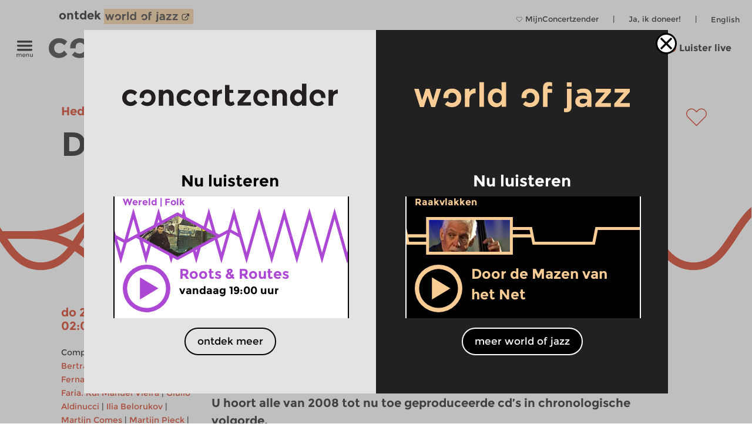

--- FILE ---
content_type: image/svg+xml
request_url: https://www.concertzender.nl/wp-content/plugins/program-guide/images/slider/2.3.2.2.svg
body_size: 195
content:
<svg id="Laag_1" data-name="Laag 1" xmlns="http://www.w3.org/2000/svg" viewBox="0 0 256 112"><defs><style>.cls-1{fill:none;stroke:#d31f00;stroke-miterlimit:10;stroke-width:6px;}</style></defs><title>CZ-basis-rond</title><path class="cls-1" d="M0,56C8,68.5,16,81,32,81S56,68.5,64,56,80,31,96,31s24,12.5,32,25"/><path class="cls-1" d="M-128,56c8,12.5,16,25,32,25s24-12.5,32-25,16-25,32-25S-8,43.5,0,56"/><path class="cls-1" d="M256,56c8,12.5,16,25,32,25s24-12.5,32-25,16-25,32-25,24,12.5,32,25"/><path class="cls-1" d="M128,56c8,12.5,16,25,32,25s24-12.5,32-25,16-25,32-25,24,12.5,32,25"/></svg>

--- FILE ---
content_type: image/svg+xml
request_url: https://www.concertzender.nl/wp-content/plugins/cz-player/images/volume-icon-mute.svg
body_size: 112
content:
<?xml version="1.0"?>
<svg xmlns="http://www.w3.org/2000/svg" version="1.0" width="500" height="500" viewBox="0 0 75 75"
stroke="#111" stroke-width="5">
<path d="m39,14-17,15H6V48H22l17,15z" fill="#111" stroke-linejoin="round"/>
<path d="m49,26 20,24m0-24-20,24" fill="none" stroke-linecap="round"/>
</svg>

--- FILE ---
content_type: image/svg+xml
request_url: https://www.concertzender.nl/wp-content/plugins/elasticpress-helper/img/close-button.svg
body_size: 461
content:
<?xml version="1.0" encoding="iso-8859-1"?>
<!-- Uploaded to: SVG Repo, www.svgrepo.com, Generator: SVG Repo Mixer Tools -->
<!DOCTYPE svg PUBLIC "-//W3C//DTD SVG 1.1//EN" "http://www.w3.org/Graphics/SVG/1.1/DTD/svg11.dtd">
<svg fill="#000000" height="800px" width="800px" version="1.1" id="Capa_1" xmlns="http://www.w3.org/2000/svg" xmlns:xlink="http://www.w3.org/1999/xlink" 
	 viewBox="0 0 460.775 460.775" xml:space="preserve">
<path d="M285.08,230.397L456.218,59.27c6.076-6.077,6.076-15.911,0-21.986L423.511,4.565c-2.913-2.911-6.866-4.55-10.992-4.55
	c-4.127,0-8.08,1.639-10.993,4.55l-171.138,171.14L59.25,4.565c-2.913-2.911-6.866-4.55-10.993-4.55
	c-4.126,0-8.08,1.639-10.992,4.55L4.558,37.284c-6.077,6.075-6.077,15.909,0,21.986l171.138,171.128L4.575,401.505
	c-6.074,6.077-6.074,15.911,0,21.986l32.709,32.719c2.911,2.911,6.865,4.55,10.992,4.55c4.127,0,8.08-1.639,10.994-4.55
	l171.117-171.12l171.118,171.12c2.913,2.911,6.866,4.55,10.993,4.55c4.128,0,8.081-1.639,10.992-4.55l32.709-32.719
	c6.074-6.075,6.074-15.909,0-21.986L285.08,230.397z"/>
</svg>

--- FILE ---
content_type: image/svg+xml
request_url: https://www.concertzender.nl/wp-content/uploads/2016/10/CZ-pause-hedendaags.svg
body_size: 162
content:
<svg id="Layer_1" data-name="Layer 1" xmlns="http://www.w3.org/2000/svg" viewBox="0 0 77 77"><defs><style>.cls-1{fill:#d31f00;}</style></defs><title>CZ-logo</title><path class="cls-1" d="M38.5,7A31.5,31.5,0,1,1,7,38.5,31.54,31.54,0,0,1,38.5,7m0-7A38.5,38.5,0,1,0,77,38.5,38.5,38.5,0,0,0,38.5,0h0Z"/><rect class="cls-1" x="24.71" y="20.4" width="9.16" height="35.9"/><rect class="cls-1" x="43.13" y="20.4" width="9.16" height="35.9"/></svg>

--- FILE ---
content_type: image/svg+xml
request_url: https://www.concertzender.nl/wp-content/uploads/Logo_cz_SVGs/Crosslinks/CZ-logo_crosslinks.svg
body_size: 2032
content:
<?xml version="1.0" encoding="utf-8"?>
<!-- Generator: Adobe Illustrator 23.1.0, SVG Export Plug-In . SVG Version: 6.00 Build 0)  -->
<svg version="1.1"
	 id="svg2" sodipodi:docname="CZ-logo_1.eps" xmlns:inkscape="http://www.inkscape.org/namespaces/inkscape" xmlns:sodipodi="http://sodipodi.sourceforge.net/DTD/sodipodi-0.dtd" xmlns:svg="http://www.w3.org/2000/svg"
	 xmlns="http://www.w3.org/2000/svg" xmlns:xlink="http://www.w3.org/1999/xlink" x="0px" y="0px" viewBox="0 0 695.8 89.9"
	 style="enable-background:new 0 0 695.8 89.9;" xml:space="preserve">
<style type="text/css">
	.st0{fill:#2226BC;}
</style>
<sodipodi:namedview  bordercolor="#666666" borderopacity="1.0" id="namedview4" inkscape:pagecheckerboard="0" inkscape:pageopacity="0.0" inkscape:pageshadow="2" pagecolor="#ffffff">
	</sodipodi:namedview>
<g id="g8" transform="matrix(1.3333333,0,0,-1.3333333,0,71.333333)" inkscape:groupmode="layer" inkscape:label="ink_ext_XXXXXX">
	<g id="g10" transform="scale(0.1)">
		<path id="path12" class="st0" d="M206,95.2c35.6,0,67.7,17.8,96.2,53.5l63.4-71.3c-49.4-51.3-102.9-77-160.4-77
			S99.1,18.6,59.4,54.9C19.8,91.2,0,138.8,0,197.4c0,58.7,20.1,106.4,60.2,143.3c40.2,36.8,87.8,55.3,143,55.3
			c27.6,0,55.5-5.7,83.8-17.1s53.1-28.3,74.5-50.6l-55.6-72.7c-12.4,14.7-27.4,26.1-45.3,34.2c-17.8,8.1-35.5,12.1-53.1,12.1
			c-28,0-52.2-9.2-72.4-27.4c-20.2-18.3-30.3-43.7-30.3-76.3s10.1-57.9,30.3-75.9C155.3,104.2,178.9,95.2,206,95.2"/>
		<path id="path14" class="st0" d="M990.9,219.9V6.1H884v383.5h106.9v-42.8c32.3,32.8,68.7,49.2,109.1,49.2s74.3-14.3,101.6-42.8
			c27.3-28.5,41-66.5,41-114.1V6.1h-106.9v216.7c0,58.9-21.6,88.4-64.9,88.4c-21.4,0-40-7.7-56-23.2
			C998.9,272.5,990.9,249.8,990.9,219.9"/>
		<path id="path16" class="st0" d="M1523.4,95.2c35.6,0,67.7,17.8,96.2,53.5l63.4-71.3c-49.4-51.3-102.9-77-160.4-77
			c-57.5,0-106.1,18.2-145.8,54.5c-39.7,36.4-59.5,83.9-59.5,142.6s20.1,106.4,60.2,143.3c40.2,36.8,87.8,55.2,142.9,55.2
			c27.6,0,55.5-5.7,83.8-17.1s53.1-28.3,74.5-50.6l-55.6-72.7c-12.4,14.7-27.4,26.1-45.3,34.2c-17.8,8.1-35.5,12.1-53.1,12.1
			c-28,0-52.2-9.2-72.4-27.4c-20.2-18.3-30.3-43.7-30.3-76.3s10.1-57.9,30.3-75.9C1472.6,104.2,1496.3,95.2,1523.4,95.2"/>
		<path id="path18" class="st0" d="M2392.5,295.5c-31.8,0-55.6-11.3-71.3-33.9s-23.5-52.4-23.5-89.5V6.1h-106.9v383.5h106.9V339
			c13.8,15.7,31,29,51.7,39.9s41.7,16.6,63.1,17.1l0.7-100.5H2392.5"/>
		<path id="path20" class="st0" d="M2487.4,504.3H2595V389.6h92.7v-77H2595V140.8c0-14.7,3.8-26.3,11.4-34.6
			c7.6-8.3,16.6-12.5,27.1-12.5c20,0,36.8,9,50.6,27.1L2724,46c-33.3-30.4-68.3-45.6-105.1-45.6s-67.9,12.1-93.4,36.4
			c-25.4,24.2-38.1,57.3-38.1,99.1V504.3"/>
		<path id="path22" class="st0" d="M2792.5,9.6H3119v82h-201l190.3,215.9V386H2806v-81.3h171.8L2792.5,93.1V9.6"/>
		<path id="path24" class="st0" d="M3738,219.9V6.1h-106.9v383.5H3738v-42.8c32.3,32.8,68.7,49.2,109.1,49.2
			c40.4,0,74.2-14.3,101.6-42.8c27.3-28.5,41-66.5,41-114.1V6.1h-106.9v216.7c0,58.9-21.6,88.4-64.9,88.4c-21.4,0-40-7.7-56-23.2
			C3746,272.5,3738,249.8,3738,219.9"/>
		<path id="path26" class="st0" d="M4170.8,197.1c0-30.9,9.3-56.2,27.8-75.9s40.1-29.6,64.9-29.6c24.7,0,45.7,9.9,63.1,29.6
			c17.3,19.7,26,45.1,26,76.3c0,31.1-8.7,57-26,77.7c-17.4,20.7-38.6,31-63.8,31s-46.8-10.5-64.9-31.4
			C4179.9,253.9,4170.8,228,4170.8,197.1L4170.8,197.1z M4238.2,0.4c-45.4,0-85.9,19.2-121.5,57.7c-35.6,38.5-53.5,86.3-53.5,143.3
			s17.4,103.7,52,140.1c34.7,36.4,75.3,54.5,121.9,54.5s84.6-16.4,114-49.2V535H4458V6.1h-106.9v50.6
			C4321.2,19.1,4283.6,0.4,4238.2,0.4"/>
		<path id="path28" class="st0" d="M5197.5,295.5c-31.9,0-55.6-11.3-71.3-33.9c-15.7-22.6-23.5-52.4-23.5-89.5V6.1h-106.9v383.5
			h106.9V339c13.8,15.7,31,29,51.7,39.9s41.7,16.6,63.1,17.1l0.7-100.5H5197.5"/>
		<path id="path30" class="st0" d="M1931.9,88.7c-23.3,0-44.2,6.6-62.7,20c-2,1.4-3.9,2.9-5.8,4.5c-1,0.9-2,1.8-2.9,2.6
			c-0.3,0.3-0.7,0.6-1,0.9c-7.4,7-13.1,14.9-17.1,23.6c-24.5,47.6-15.4,119.5,27.6,147.9c17.6,12.8,36.9,19.2,58.1,19.2
			c21.1,0,39.1-6.2,53.8-18.5c14.7-12.4,23.3-29.9,25.7-52.8c1.1-10.4,1.2-27.2,1-42.4H2116v23.2c0,55.6-18.4,99.3-55.2,131.2
			c-37,31.9-81.8,47.9-134.6,47.9c-52.7,0-98.5-17.8-137.2-53.5c-38.7-35.6-58.1-83.6-58.1-144s19-108.5,57-144.3
			c38-35.9,86.1-53.8,144.3-53.8c58.2,0,108.9,20.4,152.2,61.3l-59.9,64.9C2000.4,101.3,1969.5,88.7,1931.9,88.7"/>
		<path id="path32" class="st0" d="M3374.3,88.7c-23.3,0-44.2,6.6-62.7,20c-2,1.4-3.9,2.9-5.8,4.5c-1,0.9-2,1.8-2.9,2.6
			c-0.3,0.3-0.7,0.6-1,0.9c-7.4,7-13.1,14.9-17.1,23.6c-24.5,47.6-15.4,119.5,27.6,147.9c17.6,12.8,36.9,19.2,58.1,19.2
			c21.1,0,39.1-6.2,53.8-18.5c14.7-12.4,23.3-29.9,25.7-52.8c1.1-10.4,1.2-27.2,1-42.4h107.4v23.2c0,55.6-18.4,99.3-55.3,131.2
			c-36.8,31.8-81.6,47.8-134.4,47.8s-98.5-17.8-137.2-53.5c-38.7-35.6-58.1-83.6-58.1-144s19-108.5,57-144.3
			c38-35.9,86.1-53.8,144.4-53.8c58.2,0,108.9,20.4,152.2,61.3l-59.9,64.9C3442.7,101.3,3411.8,88.7,3374.3,88.7"/>
		<path id="path34" class="st0" d="M4735.6,88.7c-23.3,0-44.2,6.6-62.7,20c-2,1.4-3.9,2.9-5.8,4.5c-1,0.9-2,1.8-3,2.6
			c-0.3,0.3-0.7,0.6-1,0.9c-7.4,7-13.1,14.9-17.1,23.6c-24.5,47.6-15.4,119.5,27.6,147.9c17.6,12.8,36.9,19.2,58.1,19.2
			s39.1-6.2,53.8-18.5c14.7-12.4,23.3-29.9,25.7-52.8c1.1-10.4,1.2-27.2,1-42.4h107.4v23.2c0,55.6-18.4,99.3-55.2,131.2
			c-36.8,31.8-81.6,47.8-134.4,47.8s-98.5-17.8-137.2-53.5c-38.7-35.6-58.1-83.6-58.1-144s19-108.5,57-144.3
			c38-35.9,86.1-53.8,144.3-53.8c58.2,0,108.9,20.4,152.2,61.3l-59.9,64.9C4804,101.3,4773.1,88.7,4735.6,88.7"/>
		<path id="path36" class="st0" d="M749.9,53.8C711.9,17.9,663.7,0,605.5,0S496.6,20.4,453.3,61.3l59.9,64.9
			c24.2-25.2,55.1-37.8,92.7-37.8c23.3,0,44.2,6.6,62.7,20c2,1.4,3.9,2.9,5.8,4.5c1,0.9,2,1.8,2.9,2.6c0.3,0.3,0.7,0.6,1,0.9
			c7.4,7,13.1,14.9,17.1,23.6c24.5,47.6,15.4,119.5-27.6,147.9c-17.6,12.8-36.9,19.2-58.1,19.2c-21.1,0-39.1-6.2-53.8-18.5
			c-14.7-12.4-23.3-29.9-25.7-52.8c-1.1-10.4-1.2-27.2-1-42.4H422v23.2c0,55.6,18.4,99.3,55.2,131.2c36.8,31.8,81.6,47.8,134.4,47.8
			c52.7,0,98.5-17.8,137.2-53.5c38.7-35.6,58.1-83.6,58.1-144C806.9,137.8,787.9,89.7,749.9,53.8"/>
	</g>
</g>
</svg>


--- FILE ---
content_type: image/svg+xml
request_url: https://www.concertzender.nl/wp-content/plugins/program-guide/images/slider/1.2.1.9.svg
body_size: 266
content:
<?xml version="1.0" encoding="utf-8"?>
<!-- Generator: Adobe Illustrator 20.0.0, SVG Export Plug-In . SVG Version: 6.00 Build 0)  -->
<svg version="1.1" id="Laag_1" xmlns="http://www.w3.org/2000/svg" xmlns:xlink="http://www.w3.org/1999/xlink" x="0px" y="0px"
	 viewBox="0 0 256 112" style="enable-background:new 0 0 256 112;" xml:space="preserve">
<style type="text/css">
	.st0{fill:none;stroke:#f8cc94;stroke-width:6;stroke-miterlimit:10;}
</style>
<polyline class="st0" points="-3,41 3,71 125,71 131,41 253,41 259,71 "/>
</svg>


--- FILE ---
content_type: image/svg+xml
request_url: https://www.concertzender.nl/wp-content/plugins/program-guide/images/slider/3.5.5.3.svg
body_size: 228
content:
<svg id="Laag_1" data-name="Laag 1" xmlns="http://www.w3.org/2000/svg" viewBox="0 0 256 112"><defs><style>.cls-1{fill:none;stroke:#ac48d3;stroke-miterlimit:10;stroke-width:6px;}</style></defs><title>CZ-basis-ruit_purple</title><polyline class="cls-1" points="0 56 12.8 101 38.4 11 51.2 56"/><polyline class="cls-1" points="-51.2 56 -38.4 101 -12.8 11 0 56"/><polyline class="cls-1" points="51.2 56 64 101 89.6 11 102.4 56"/><polyline class="cls-1" points="102.4 56 115.2 101 140.8 11 153.6 56"/><polyline class="cls-1" points="153.6 56 166.4 101 192 11 204.8 56"/><polyline class="cls-1" points="204.8 56 217.6 101 243.2 11 256 56"/><polyline class="cls-1" points="256 56 268.8 101 294.4 11 307.2 56"/></svg>